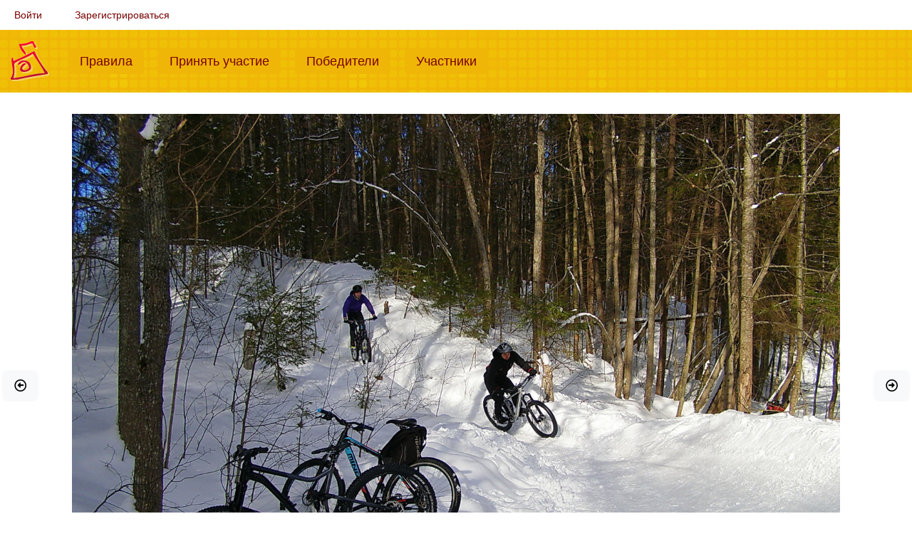

--- FILE ---
content_type: text/html; charset=UTF-8
request_url: https://fotokonkurs.ru/photo/442086
body_size: 4629
content:
<!DOCTYPE html>
<html lang="ru">
    <head>
        <meta charset="UTF-8">
        <title>&quot;Скорости не сбрасывай на вираже!&quot; — конкурс &quot;Зимняя горка&quot; — Фотоконкурс.ру</title>
        <meta name="description" content="">
        <meta content="width=device-width, initial-scale=1.0" name="viewport">

        <link rel="shortcut icon" href="/favicon.ico" type="image/x-icon">
        <link rel="apple-touch-icon" href="/apple-touch-icon.png">
        <link rel="apple-touch-icon" sizes="57x57" href="/apple-touch-icon-57x57.png">
        <link rel="apple-touch-icon" sizes="72x72" href="/apple-touch-icon-72x72.png">
        <link rel="apple-touch-icon" sizes="76x76" href="/apple-touch-icon-76x76.png">
        <link rel="apple-touch-icon" sizes="114x114" href="/apple-touch-icon-114x114.png">
        <link rel="apple-touch-icon" sizes="120x120" href="/apple-touch-icon-120x120.png">
        <link rel="apple-touch-icon" sizes="144x144" href="/apple-touch-icon-144x144.png">
        <link rel="apple-touch-icon" sizes="152x152" href="/apple-touch-icon-152x152.png">
        <link rel="apple-touch-icon" sizes="180x180" href="/apple-touch-icon-180x180.png">

            <meta property="og:type" content="website">
    <meta property="og:url" content="https://fotokonkurs.ru/photo/442086">
    <meta property="og:title" content="&quot;Скорости не сбрасывай на вираже!&quot;">
    <meta property="og:description" content="Фотография на конкурсе &laquo;Зимняя горка&raquo;">
    <meta property="og:image" content="https://img.fotokonkurs.ru/cache/photo_1000w/photos/2024/01/8/6a45ea7bcb45da88ce64af9667d6759d/07e98a8d59ab109190de738c147250ca.jpeg">
    <meta property="fb:app_id" content="803280610038933">

                    <link rel="stylesheet" href="/build/262.c981224e.css"><link rel="stylesheet" href="/build/app.7cb07ed0.css">
                        </head>
    <body>
                        
            
            
            <div class="container-fluid">
    <nav class="navbar navbar-expand navbar-light" id="user-menu">
        <ul class="navbar-nav">
                            <li class="nav-item"><a class="nav-link" href="/i/login?redirect=/photo/442086">Войти</a></li>
                <li class="nav-item"><a class="nav-link" href="/i/registration">Зарегистрироваться</a></li>
                    </ul>
    </nav>
</div>

            <div id="top-menu">
                <div class="container-fluid">
                    <nav class="navbar navbar-expand-lg navbar-light">
                        <a href="/" class="navbar-brand"><img src="/img/logo.png" alt="Фотоконкурс.ру"></a>
                        <button class="navbar-toggler" type="button" data-bs-toggle="collapse" data-bs-target="#top-menu-content" aria-controls="top-menu-content" aria-expanded="false" aria-label="Меню">
                          <span class="navbar-toggler-icon"></span>
                        </button>
                        <div class="collapse navbar-collapse" id="top-menu-content">
                            <ul class="navbar-nav mr-auto">
                                <li class="nav-item ">
                                    <a class="nav-link" href="/rules">Правила<span class="sr-only">(current)</span></a>
                                </li>
                                <li class="nav-item ">
                                    <a class="nav-link" href="/my/add-photo/step1">Принять участие<span class="sr-only">(current)</span></a>
                                </li>
                                <li class="nav-item ">
                                    <a class="nav-link" href="/winners">Победители<span class="sr-only">(current)</span></a>
                                </li>
                                <li class="nav-item ">
                                    <a class="nav-link" href="/user">Участники<span class="sr-only">(current)</span></a>
                                </li>
                            </ul>
                        </div>
                    </nav>
                </div>
            </div>

                <div id="photo-container" style="background-color: #ffffff"><a href="https://fotokonkurs.ru/photo/442085#photo" class="btn btn-light btn-lg prev-photo" title="Предыдущая фотография: Завершен / Серая группа">
            <i class="far fa-arrow-alt-circle-left"></i>
        </a><a href="https://fotokonkurs.ru/photo/442095#photo" class="btn btn-light btn-lg next-photo" title="Следующая фотография: Завершен / Серая группа">
            <i class="far fa-arrow-alt-circle-right"></i>
        </a><div id="photo">
        <img alt="&quot;Скорости не сбрасывай на вираже!&quot;" data-width="2000"
             src="https://img.fotokonkurs.ru/cache/photo_1500w/photos/2024/01/8/6a45ea7bcb45da88ce64af9667d6759d/07e98a8d59ab109190de738c147250ca.jpeg"
             sizes="(min-aspect-ratio: 2000/1333) calc(calc(100vh - 1px) * 1.5003750937734), 100vw"
             srcset="https://fotokonkurs.ru/media/cache/resolve/photo_500w/photos/2024/01/8/6a45ea7bcb45da88ce64af9667d6759d/07e98a8d59ab109190de738c147250ca.jpeg 500w,
                                https://img.fotokonkurs.ru/cache/photo_1000w/photos/2024/01/8/6a45ea7bcb45da88ce64af9667d6759d/07e98a8d59ab109190de738c147250ca.jpeg 1000w,
                                https://img.fotokonkurs.ru/cache/photo_1500w/photos/2024/01/8/6a45ea7bcb45da88ce64af9667d6759d/07e98a8d59ab109190de738c147250ca.jpeg 1500w,
                                https://img.fotokonkurs.ru/cache/original/photos/2024/01/8/6a45ea7bcb45da88ce64af9667d6759d/07e98a8d59ab109190de738c147250ca.jpeg 2000w">
    </div>
</div>

<div class="container-fluid row">
    <div class="col">
        <div class="row mb-3" id="select-photo-bg">
            <div class="col" style="background-color: #ffffff;"></div>
            <div class="col" style="background-color: #bbbbbb;"></div>
            <div class="col" style="background-color: #999999;"></div>
            <div class="col" style="background-color: #666666;"></div>
            <div class="col" style="background-color: #333333;"></div>
            <div class="col" style="background-color: #000000;"></div>
            <div class="col-auto">
                <a href="https://img.fotokonkurs.ru/cache/original/photos/2024/01/8/6a45ea7bcb45da88ce64af9667d6759d/07e98a8d59ab109190de738c147250ca.jpeg" target="_blank" class="btn btn-light">
                    <i class="far fa-image"></i>
                    Посмотреть оригинал
                </a>
            </div>
            <div class="btn-group" role="group">
    <button id="btn-share" type="button" class="btn btn-secondary dropdown-toggle" data-bs-toggle="dropdown" aria-expanded="false">
      <i class="fal fa-share-alt"></i> Поделиться
    </button>
    <div class="dropdown-menu" aria-labelledby="btn-share">
      <a class="dropdown-item js-share-facebook" href="#" data-href="https://fotokonkurs.ru/photo/442086" data-hashtag="#Фотоконкурс"><i class="fab fa-facebook"></i> Facebook</a>
          </div>
</div>
        </div>
    </div>
</div>
            <div class="container-fluid content">
                





                    <div class="container-fluid">
        
        
        
        <div class="text-center mb-3">
                <span class="user-line">
                        <img src="/img/user/offline.png" class="online" title="Не на сайте" alt="Не на сайте" width="16" height="16">
        
                                <a href="/user/SergeiR"><img src="https://img.fotokonkurs.ru/cache/user_avatar/users/avatars/8fa617c5ba61354c0bbe4ddea993cd1ea3383b6e.jpg" title="Русов Сергей Юрьевич (SergeiR)" alt="Русов Сергей Юрьевич" class="avatar" width="24" height="24"></a>
            

                    <img src="/img/status/8990dab584bdb6148cd4f11a0899b8014deb1b81.gif" class="avatar" title="Мыльница" alt="Мыльница" width="24" height="24">
        
        
        
                    <a href="/user/SergeiR">Русов Сергей Юрьевич <small>(SergeiR)</small></a>
            </span>

            / &quot;Скорости не сбрасывай на вираже!&quot;
            /
                            <a href="/contest/2009">Зимняя горка</a>
                                        / Серая группа
                        / Выбыла в Третьем раунде
                                </div>


        
        
        <p class="text-center">

            
            
                                </p>

                <div class="tab-content">
            <div class="tab-pane fade show active" id="discussion" role="tabpanel">
                

<div class="d-flex mb-3 p-1 bg-light">
    <div class="flex-grow-1 align-self-center">
            </div>
    <div class="d-flex">
                    </div>
</div>

<div id="comments">
        
    <ul>
                            <li>
        

<div class="comment" id="comment_1634235">

    
            <span class="user-line">
                        <img src="/img/user/offline.png" class="online" title="Не на сайте" alt="Не на сайте" width="16" height="16">
        
                                <a href="/user/Vlada-M"><img src="https://img.fotokonkurs.ru/cache/user_avatar/users/avatars/6103d3fa0ae2a05054d0b56ccf7ae8475bbc58cb.jpg" title="Влада (Vlada-M)" alt="Влада" class="avatar" width="24" height="24"></a>
            

                    <img src="/img/status/status_2.gif" class="avatar" title="Профессионал" alt="Профессионал" width="24" height="24">
        
        
        
                    <a href="/user/Vlada-M">Влада <small>(Vlada-M)</small></a>
            </span>


        
        <small class="ms-3 show-on-hover">6 янв. 2024 г., 17:37:17</small>

        <small class="ms-3 show-on-hover">
            <a href="#comment_1634235" title="Постоянная ссылка на этот комментарий (правый клик, чтобы скопировать)">#</a>
        </small>

        
        
        <div class="comment-actions">
            <span class="comment-rank" id="comment-rank-1634235">

    <span title="рейтинг комментария" class="rating-neu">
        0
    </span>

    </span>


            <span class="show-on-hover">
                
                
                
                            </span>
        </div>
        <div>
                            <img src="/img/comment/icon/10.png" alt="" class="pull-start mb-3 me-3">
            
            <div>
                <p>Штатив и камера не пострадали? <img alt="Фрагмент" src="https://img.fotokonkurs.ru/cache/photo_crop/rc/Wm1H0SZ7/photos/2024/01/8/6a45ea7bcb45da88ce64af9667d6759d/07e98a8d59ab109190de738c147250ca.jpeg" data-x1="1749" data-y1="1018" data-x2="1887" data-y2="1178" class="photo-fragment"></p>
            </div>

            <br>
            <small>
                                            </small>
        </div>
    
    
</div>

            
    <ul>
                            <li>
        

<div class="comment" id="comment_1634263">

    
            <span class="user-line">
                        <img src="/img/user/offline.png" class="online" title="Не на сайте" alt="Не на сайте" width="16" height="16">
        
                                <a href="/user/SergeiR"><img src="https://img.fotokonkurs.ru/cache/user_avatar/users/avatars/8fa617c5ba61354c0bbe4ddea993cd1ea3383b6e.jpg" title="Русов Сергей Юрьевич (SergeiR)" alt="Русов Сергей Юрьевич" class="avatar" width="24" height="24"></a>
            

                    <img src="/img/status/8990dab584bdb6148cd4f11a0899b8014deb1b81.gif" class="avatar" title="Мыльница" alt="Мыльница" width="24" height="24">
        
        
        
                    <a href="/user/SergeiR">Русов Сергей Юрьевич <small>(SergeiR)</small></a>
            </span>


                    <span class="badge badge-secondary" title="Этот комментарий оставлен автором">автор</span>
        
        <small class="ms-3 show-on-hover">6 янв. 2024 г., 19:19:47</small>

        <small class="ms-3 show-on-hover">
            <a href="#comment_1634263" title="Постоянная ссылка на этот комментарий (правый клик, чтобы скопировать)">#</a>
        </small>

                    <small class="show-on-hover ms-3">
                <a href="#comment_1634235" class="link-to-parent" title="Ссылка на родительский комментарий" data-id="1634235">↑</a>
            </small>
        
        
        <div class="comment-actions">
            <span class="comment-rank" id="comment-rank-1634263">

    <span title="рейтинг комментария" class="rating-neu">
        0
    </span>

    </span>


            <span class="show-on-hover">
                
                
                
                            </span>
        </div>
        <div>
                            <img src="/img/comment/icon/12.png" alt="" class="pull-start mb-3 me-3">
            
            <div>
                <p>В сантиметрах пронеслись!</p>
            </div>

            <br>
            <small>
                                            </small>
        </div>
    
    
</div>

            
    <ul>
            </ul>

    </li>

            </ul>

    </li>

            </ul>

        
</div>

            </div>
                            <div class="tab-pane fade" id="rates" role="tabpanel">
                                            <h3>Оценки Кураторов на предварительном распределении по группам</h3>
                                                    <p class="alert alert-warning">Эта функция доступна только для <a href="/pro">PRO</a></p>
                                                                                </div>
                        <div class="tab-pane fade" id="bookmarks" role="tabpanel">
                            </div>
            <div class="tab-pane fade" id="stars" role="tabpanel">

                
                                            <p class="alert alert-warning">Эта функция доступна только для <a href="/pro">PRO</a></p>
                    
                
                
            </div>
            <div class="tab-pane fade p-3" id="info" role="tabpanel">
                    <p>Автор указал, что изображение было сделано на камеру, собственноручно.</p>
                            </div>
        </div>
    </div>
            </div>
        
                    <footer class="footer">
                <div class="container">
                    <span class="text-muted">Мы соревнуемся с 2005 года</span>
                    |
                    <span class="text-muted">Текущее время 24 янв. 2026 г., 16:38:04</span>
                    |
                    <span class="text-muted"><a href="/i/feedback">Обратная связь</a></span>
                    |
                    <span class="text-muted"><a href="/privacy-policy">Политика конфиденциальности</a></span>
                    |
                    <span class="text-muted"><a href="https://www.facebook.com/fotokonkurs.ru/" target="_blank"><i class="fab fa-facebook"></i></a></span>
                </div>
            </footer>
        
        <div id="scroll-top"><i class="fa fa-caret-up fa-2x"></i></div>

                                    <script type="text/javascript" >
                   (function(m,e,t,r,i,k,a){m[i]=m[i]||function(){(m[i].a=m[i].a||[]).push(arguments)};
                   m[i].l=1*new Date();
                   for (var j = 0; j < document.scripts.length; j++) {if (document.scripts[j].src === r) { return; }}
                   k=e.createElement(t),a=e.getElementsByTagName(t)[0],k.async=1,k.src=r,a.parentNode.insertBefore(k,a)})
                   (window, document, "script", "https://mc.yandex.ru/metrika/tag.js", "ym");

                   ym(52938379, "init", {
                        clickmap:false,
                        trackLinks:false,
                        accurateTrackBounce:true
                   });
                </script>
                <noscript><div><img src="https://mc.yandex.ru/watch/52938379" style="position:absolute; left:-9999px;" alt="" /></div></noscript>
                        <script>
                var config = {
                    MERCURE_SUBSCRIBE_URL: "https\u003A\/\/fotokonkurs.ru\/.well\u002Dknown\/mercure\u003Ftopic\u003Dhttp\u00253A\u00252F\u00252Ffotokonkurs.ru\u00252Fcomment\u00252Fnew"
                };
            </script>
            <script src="/build/runtime.fc46f4c3.js" defer></script><script src="/build/815.5f855a3c.js" defer></script><script src="/build/262.02e8f73f.js" defer></script><script src="/build/app.63fbe4b4.js" defer></script>
            </body>
</html>
